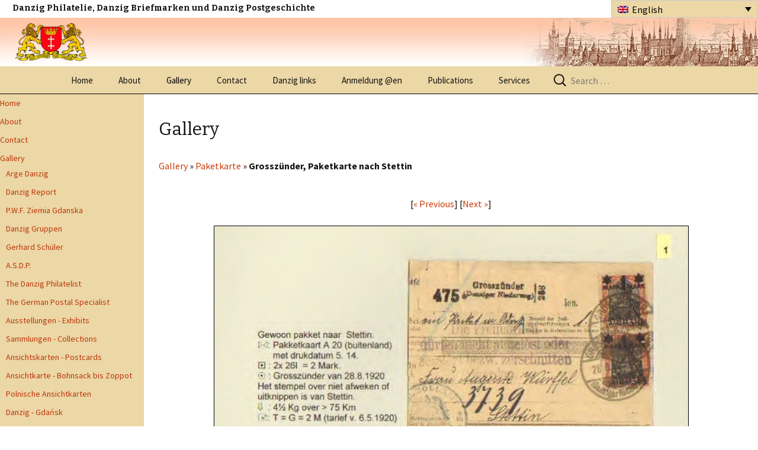

--- FILE ---
content_type: text/css
request_url: https://www.danzig.org/wp-content/themes/twentythirteen-child/style.css?ver=20220524
body_size: 9547
content:
/*
 Theme Name:   Twenty Thirteen Child
 Theme URI:    http://example.com/twentytwelve-child/
 Description:  Twenty Thirteen Child Theme
 Author:       John Doe
 Author URI:   http://example.com
 Template:     twentythirteen
 Version:      1.0.0
 Tags:         light, dark, two-columns, right-sidebar, responsive-layout, accessibility-ready
 Text Domain:  twentythirteenchild
*/

/*
For older themes, and themes that do not use wp_enqueue_style() to enqueue their stylesheet, use the following line where twentyfourteen is the name of the directory where the theme resides:


*/

@import url("../twentythirteen/style.css");
/* =Theme customization starts here
-------------------------------------------------------------- */
  .home .right-content
  {
  width:60%;float:left;
  }
  .home .main-content {
    width: 100%!important;
}

/* Give your site full width instead of default max 1600px */
.site {
	max-width: 100%;
	width: 100%;
}
#masthead.site-header {
	background-color: #F7F5E7;
}
.site-main .sidebar-container {
	float: left;
	width: 300px;
	top: 0px;
}
.sidebar .entry-header, .sidebar .entry-content, .sidebar .entry-summary, .sidebar .entry-meta {
	padding: 0px;
}
.content-area {
	float: left;
	width: 100%;
}
#main:after, #main:before {
	content: "";
	display: table;
	clear: both;
}
.content-sidebar {
	width: 300px;
	float: right;
	height: 800px;
	background: red;
	margin-left: -300px;
}
.xbox {
	min-height: 500px;
}
.xbox:after, .xbox:before {
	content: "";
	display: table;
	clear: both;
}
.xboxContent:after, .xboxContent:before {
	content: "";
	display: table;
	clear: both;
}
.left-sidebar {
	float: left;
	width: 19%;
}
.right-content {
    float: none;
    overflow: hidden;
    width: auto;
	padding: 0 25px;
}
.left-sidebar .widget, .sidebar-right .widget{
    margin: 0;
}
.main-content {
	float: left;
	width: 100%;
	min-height: 800px;
	/*background: green;*/
}
.home .main-content{
	width: 80%;
}
.sidebar-right {
	float: right;
	width: 20%; 
	min-height: 800px;
	/*background: red;*/
	padding: 0 0 0 15px;
	display: none;
}
.home .sidebar-right{
	display: block;
}
.home.sidebar .entry-header, .home.sidebar .entry-content, .home.sidebar .entry-summary, .home.sidebar .entry-meta{
	max-width: 1040px;
}
.sidebar .entry-header, .sidebar .entry-content, .sidebar .entry-summary, .sidebar .entry-meta{
	max-width: 100%;
}



/* Menu ----------- */


/* iPads (portrait) ----------- */
/*@media only screen and (min-device-width : 768px) and (max-device-width : 1024px) and (orientation : portrait) {
.main-content {
	width: 100%;
}
.sidebar-right {
	display: none;
}
.left-sidebar {
	width: 30%;
}
.right-content {
	width: 70%;
}
}*/


/* #menu-left-menu {}
#menu-left-menu li { position: relative;}
#menu-left-menu > li > a { display: block; padding: 5px; background-color: #1c1c1c; }
#menu-left-menu li ul { position: absolute; width: 250px; top: 0px; left: 100%; background-color: #333; display: none; }
#menu-left-menu > li > ul > li > a { color: #fff;}
#menu-left-menu > li:hover > ul { display: block;}
 */
 
/*.left-sidebar-mobile { 
background: #F8F8F8;
height: 100%;
left: 0;
position: absolute;
top: 0;
width: 200px;
z-index: 9999999;

}
 
.left-sidebar-mobile li, .left-sidebar-mobile ul  { margin: 0px; padding: 0px; list-style: none;}


 
.left-sidebar-mobile > div > ul > li { position: relative; }
.left-sidebar-mobile > div > ul > li > a {
color: #141412;
text-decoration: none;
padding: 10px 5px;
font-size: 15px;
display: block;
}

.left-sidebar-mobile > div > ul > li > a:hover { background-color: #220e10; color: #fff;}*/
 
.left-sidebar-mobile { 
background: #F8F8F8;
height: 100%;
left: -100%;
position: absolute;
top: 0;
width: 200px;
z-index: 9999999;
}

.btn-toggle-close {
    background: none repeat scroll 0 0 red;
    float: right;
    height: 40px;
    margin: 0 -40px;
    width: 40px;
}

.btn-toggle { display: none;}
 
.left-sidebar-mobile li, .left-sidebar-mobile ul  { margin: 0px; padding: 0px; list-style: none;}

.left-sidebar-mobile > div > ul > li { position: relative; }
.left-sidebar-mobile > div > ul > li > a {
color: #141412;
text-decoration: none;
padding: 10px 5px;
font-size: 15px;
display: block;
background: #faf8ee;
}

.left-sidebar-mobile > div > ul > li > a:hover, .left-sidebar-mobile > div > ul > li:hover > a { background-color: #220e10; color: #fff;}

.left-sidebar-mobile > div > ul ul { background-color: #f3f3e9;} 

.left-sidebar-mobile > div > ul ul a {
color: #141412;
text-decoration: none;
padding: 10px 5px;
font-size: 15px;
display: block;
}

.left-sidebar-mobile > div > ul a:hover { background-color: #220e10; color: #fff;}


.left-sidebar-mobile li.submenu >  a { 
background-image: url(images/right-arrow.png); 
background-position: 95% 17px;
background-repeat: no-repeat;
}

 
 
 @media only screen and (min-width: 768px) and (max-width: 1024px) {
.main-content { width: 80%; }
.sidebar-right {display: block; }
.right-content { width: auto; }

}


@media only screen and (max-width: 768px) {
.left-sidebar {display: none; }
.right-content { width: 100%; }
.sidebar-right, .home .sidebar-right {display: none; }
.main-content { width: 100%; }

.btn-toggle { 
display: block;
width: 40px;
height: 40px;
float: right;
background: #220e10 url(images/btn-toggle.png) no-repeat 50% 50%;
overflow: hidden;
text-indent: -99999px;
position: absolute;
top: 5px;
right: 5px;
}
 

/*.left-sidebar-mobile:after { width: 80px; height: 80px; background-color: red; }*/

/**{ border: 1px solid red; }*/

.sidebar .comments-title, .sidebar .comment-list, .sidebar .must-log-in, 
.sidebar .comment-reply-title, 
.sidebar .comment-navigation, .sidebar .comment-respond .comment-form {
	padding-right: 0px;
}

.left-sidebar-mobile div {
    clear: both;
    position: relative;
    width: 100%;
}
  .home .right-content
  {
  width:100%;
  }
  .home .g4s-checked  img {
  
  width: 100%;
}
}



/*@media only screen and (max-width: 768px) and (orientation : portrait) {
.main-content { width: 100%; }
.sidebar-right {display: none; }
.left-sidebar { width: 30%; }
.right-content { width: 70%; }
}
*/


.blog .post .entry-title, .single-post .post .entry-title { font-size: 30px; }

#nav_menu-2 { padding: 0px;}

.nav-menu li:hover > a { background-color: #000; }
.nav-menu li li a { color: #000;}
.nav-menu li li a:hover {  background-color: #000; }


#customHeader { height: 113px; overflow: hidden;}

#customHeaderTop { height: 30px; background-color: #fff; }
#customHeaderTop  h2 { margin: 0px; padding: 5px 0 0 21px; font-size: 14px; float: left;}
#customHeaderTop #lang_sel{float: right;}
#customHeaderBottom { min-height: 83px; background: url(images/header-bg.jpg) repeat-x; border-bottom: 1px solid #000; overflow: hidden; width: 100%;}
#customHeaderBottom #Llogi { float: left;}
#customHeaderBottom #Rlogi { float: right;}

.home .entry-title { font-size: 30px; }
.linkcatlist > li  { list-style: none; margin: 0px; padding: 0px 0 5px 0;}


h1 { font-size: 30px; margin: 33px 0; /* line-height: 0.3;  */}

h1, h2, h3, h4, h5, h6 {  }

.site-header .search-field  { width: 230px !important; }

#masthead.site-header, .navbar, .nav-menu .sub-menu, .nav-menu .children { background-color: #ecd7a6; }
#masthead.site-header {  border-bottom: 1px solid #000; }

.nav-menu .current_page_item > a, .nav-menu .current_page_ancestor > a, .nav-menu .current-menu-item > a, .nav-menu .current-menu-ancestor > a {
	 color: #000;
    font-style: normal;
}

.widget {
	 background-color: #ecd7a6;
}

.site-info { text-align: center; }

.leftlangmenu {}
.leftlangmenu li {}
.leftlangmenu li a {   font-size: 14px; }

/*.menu-left-menu-container {display: none;}*/
.menu-left-menu-container #lang_sel  { width: 100%;}
.menu-left-menu-container #lang_sel li { width: 100%;}
.menu-left-menu-container #lang_sel ul ul { width: 100%;}

#lang_sel a.lang_sel_sel { background-color: #ecd7a6;}
#lang_sel a.lang_sel_sel { color: #000;}
#lang_sel ul ul a, #lang_sel ul ul a:visited  { background-color: #ecd7a6;}
#lang_sel ul ul a:hover { background-color: #000; color: #fff; }

.gallery_img{margin-bottom: 30px;}

.adkingprocontainer {
    background: #ecd7a6 none repeat scroll 0 0;
    padding: 0 20px 15px;
}

/*
.main_box .pictcol img{
	border: 1px solid #000;
    margin-bottom: 5px;
    margin-top: 10px;	
}
*/
.main_box .pictcol img {
  border: 1px solid #888888;
/*
  box-shadow: 10px 10px 5px 5px #888888;
*/
  margin-bottom: 18px;
  margin-top: 10px;
}
/*
.main_box.page_detail img{
	  border: 1px solid #888888;
  box-shadow: 10px 10px 5px 5px #888888;
    margin-bottom: 18px;
       border-radius: 21px;

}
*/
.main_box.page_detail img{
border: 1px solid #000;

}
.sf-vertical ul {
  left: 100%;
  margin-left: 0 !important;
  text-indent: 10px;
  top: 0;
}
.sf-menu a {
  display: block;
  max-width: 250px;
  overflow: hidden;
  position: relative;
  text-overflow: ellipsis;
  white-space: nowrap;
}
.scrollup {
  background: rgba(0, 0, 0, 0) url("icon-arrow-up-b.png") no-repeat scroll 0 0;
  bottom: 50px;
  display: none;
  height: 64px;
  position: fixed;
  right: 10px;
  width: 130px;
   text-decoration: none;
}

.scrollup p{
margin-top: 40px;

}
